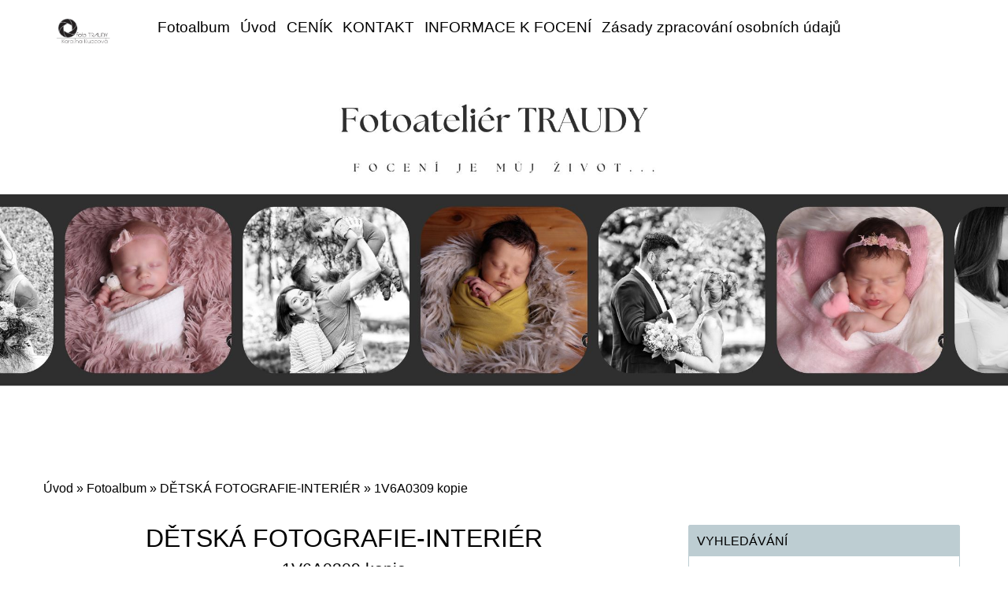

--- FILE ---
content_type: text/html; charset=UTF-8
request_url: https://www.traudy.cz/fotoalbum/detska-fotografie-interier/1v6a0309-kopie.html
body_size: 5222
content:
<?xml version="1.0" encoding="utf-8"?>
<!DOCTYPE html PUBLIC "-//W3C//DTD XHTML 1.0 Transitional//EN" "http://www.w3.org/TR/xhtml1/DTD/xhtml1-transitional.dtd">
<html lang="cs" xml:lang="cs" xmlns="http://www.w3.org/1999/xhtml" xmlns:fb="http://ogp.me/ns/fb#">

<head>
    <meta http-equiv="content-type" content="text/html; charset=utf-8" />
    <meta name="description" content="Fotoateliér Traudy nabízí profesionální fotografické služby v Náchodě. Specializuje se na rodinné, novorozenecké, těhotenské a svatební focení. Fotografka Karolína Kubcová vytváří jedinečné a emotivní snímky v ateliéru i exteriéru. Díky individuálnímu přístupu a citlivému zachycení okamžiku získáte krásné vzpomínky na celý život. Více informací a ukázky práce najdete na www.traudy.cz." />
    <meta name="keywords" content="focení,fotografie,fotoateliér,rodinné focení,svatební focení,novorozenecké focení,těhotenské focení,portrétní fotografie,ateliérové focení,venkovní focení,glamour focení,párové focení,dětské focení,firemní focení,umělecká fotografie" />
    <meta name="robots" content="all,follow" />
    <meta name="author" content="www.traudy.cz" />
    <meta name="viewport" content="width=device-width, initial-scale=1.0">
    <link rel="stylesheet" href="https://stackpath.bootstrapcdn.com/bootstrap/4.3.1/css/bootstrap.min.css">
    <script src="https://cdnjs.cloudflare.com/ajax/libs/popper.js/1.14.7/umd/popper.min.js"></script>
    <script src="https://stackpath.bootstrapcdn.com/bootstrap/4.3.1/js/bootstrap.min.js"></script>
    
    <title>
        www.traudy.cz - Fotoalbum - DĚTSKÁ FOTOGRAFIE-INTERIÉR - 1V6A0309 kopie
     </title>
    <link rel="stylesheet" href="https://s3a.estranky.cz/css/uig.css" type="text/css" />
               					<link rel="stylesheet" href="/style.1743783789.1.css" type="text/css" /><style type="text/css"></style><style type="text/css"></style><style type="text/css">.logo {
    background: url('/img/picture/49/%3Adesign%3Alogofirms%3A1000000370%3Aweb-logo.jpg') center / contain no-repeat;
}</style>
<link rel="stylesheet" href="//code.jquery.com/ui/1.12.1/themes/base/jquery-ui.css">
<script src="//code.jquery.com/jquery-1.12.4.js"></script>
<script src="//code.jquery.com/ui/1.12.1/jquery-ui.js"></script>
<script type="text/javascript" src="https://s3c.estranky.cz/js/ui.js?nc=1" id="index_script" ></script><meta property="og:title" content="1V6A0309 kopie" />
<meta property="og:type" content="article" />
<meta property="og:url" content="https://www.traudy.cz/fotoalbum/detska-fotografie-interier/1v6a0309-kopie.html" />
<meta property="og:image" content="https://www.traudy.cz/img/tiny/5602.jpg" />
<meta property="og:site_name" content="https://www.traudy.cz" />
<meta property="og:description" content="" />
			<script type="text/javascript">
				dataLayer = [{
					'subscription': 'true',
				}];
			</script>
			
</head>


<body class=" contact-active">
    <div id="whole-page">
        

        <!-- Because of the matter of accessibility (text browsers,
        voice readers) we include a link leading to the page content and
        navigation } you'll probably want to hide them using display: none
        in your stylesheet -->

        <a href="#articles" class="accessibility-links">Jdi na obsah</a>
        <a href="#navigation" class="accessibility-links">Jdi na menu</a>

        <button type="button" class="menu-toggle" onclick="menuToggle()" id="menu-toggle">
            <span></span>
            <span></span>
            <span></span>
        </button>

        <!-- Wrapping the document's visible part -->
        <div id="document">
        	
            <!-- header -->
            <header id="top" class="header color_a">
                 
                <div class="header-inner">
                    <a href="/" class="logo"></a>
                    
                    <!-- Such navigation allows both horizontal and vertical rendering -->
<div id="navigation">
 <div class="inner_frame">
     <nav class="navbar navbar-expand-lg navbar-light fixed-top bg-light-aplha ">
        <menu class="menu-type-standard">
            <ul class="navbar-nav ml-auto">
                    <li class=" nav-item">
  <a class="nav-link" href="/fotoalbum/">Fotoalbum</a>
     
</li><li class=" nav-item">
  <a class="nav-link" href="/">Úvod</a>
     
</li><li class=" nav-item">
  <a class="nav-link" href="/clanky/cenik.html">CENÍK</a>
     
</li><li class=" nav-item">
  <a class="nav-link" href="/clanky/kontakt.html">KONTAKT</a>
     
</li><li class=" nav-item">
  <a class="nav-link" href="/clanky/informace-k-foceni.html">INFORMACE K FOCENÍ </a>
     
</li><li class=" nav-item">
  <a class="nav-link" href="/clanky/zasady-zpracovani-osobnich-udaju.html">Zásady zpracování osobních údajů</a>
     
</li>
            </ul>
        </menu>
    </nav>
<div id="clear6" class="clear">
          &nbsp;
        </div>
</div>
</div>
<!-- menu ending -->

                    <!-- header -->
<section class="intro">
  <div id="header" class="header-main">
     <div class="inner_frame">
        <!-- This construction allows easy image replacement -->
        <div class="title-desktop">
           <div class="wrapper ">
    <div class="side-panel ">
        <div class="side-panel-title">
            <h1 class="head-left" style="color: FF99CC;"></h1>
            <br>
            <span title=""> </span>
             <a href="https://www.facebook.com/www.traudy.cz" class="pt-3 soc-ico soc-ico-fb"></a>
             <a href="https://www.instagram.com/fototraudy/" class="pt-3 ml-3 soc-ico soc-ico-ig"></a>
             <a href="https://www.traudysport.cz/" class="pt-3 ml-3 soc-ico soc-ico-youtube"></a>
             <a href="https://www.traudysport.cz/" class="pt-3 ml-3 soc-ico soc-ico-pinterest"></a>
             <a href="https://www.sporttraudy.cz/" class="last-icon-item soc-ico soc-ico-twitter"></a>
        </div>
    </div>
</div>
        </div>
        <div id="header-decoration" class="decoration">
        </div>
     </div>
     <div class="title-mobile">
            <div class="wrapper ">
    <div class="side-panel ">
        <div class="side-panel-title">
            <h1 class="head-left" style="color: FF99CC;"></h1>
            <br>
            <span title=""> </span>
             <a href="https://www.facebook.com/www.traudy.cz" class="pt-3 soc-ico soc-ico-fb"></a>
             <a href="https://www.instagram.com/fototraudy/" class="pt-3 ml-3 soc-ico soc-ico-ig"></a>
             <a href="https://www.traudysport.cz/" class="pt-3 ml-3 soc-ico soc-ico-youtube"></a>
             <a href="https://www.traudysport.cz/" class="pt-3 ml-3 soc-ico soc-ico-pinterest"></a>
             <a href="https://www.sporttraudy.cz/" class="last-icon-item soc-ico soc-ico-twitter"></a>
        </div>
    </div>
</div>
      </div>
  </div>
</section>
<!-- /header -->
 
                </div>
            </header>
           
            <div class="content-wrapper">
                <!-- body of the page -->
                <section id="content">
                    <span id="kotva"></span>
                    <!-- Breadcrumb navigation -->
<div id="breadcrumb-nav">
  <a href="/">Úvod</a> &raquo; <a href="/fotoalbum/">Fotoalbum</a> &raquo; <a href="/fotoalbum/detska-fotografie-interier/">DĚTSKÁ FOTOGRAFIE-INTERIÉR</a> &raquo; <span>1V6A0309 kopie</span>
</div>

                    <script language="JavaScript" type="text/javascript">
  <!--
    index_setCookieData('index_curr_photo', 5602);
  //-->
</script>
<div id="slide">
<section class="galery-content ">
        <div class="container pt-3 pb-3 compact-gallery">
            <div class="row">
                <div class="col-lg-12">
                    <div class="row gallery-block">
                        <div class="p-0 item zoom-on-hover" style="background: white;">
                            
                              <h2>DĚTSKÁ FOTOGRAFIE-INTERIÉR</h2>
                               <h3 id="photo_curr_title">
                                   1V6A0309 kopie
                                </h3>
                              <div id="click">
                                <div class="slide-img">
                                   
                                  <a href="/fotoalbum/detska-fotografie-interier/1v6a0309-kopie.-.html" class="actual-photo" onclick="return index_photo_open(this,'_fullsize');" id="photo_curr_a"><img src="/img/mid/5602/1v6a0309-kopie.jpg" alt="" width="460" height="307"  id="photo_curr_img" /></a>   <!-- actual shown photo -->

                                  <a href="/fotoalbum/detska-fotografie-interier/1v6a2543.html" class="next-photo"  id="photo_next_a" title="další fotka"><span>&raquo;</span></a>  <!-- next photo -->

                                   <div class="fb-like" data-href="https://www.traudy.cz/fotoalbum/detska-fotografie-interier/1v6a0309-kopie.html" data-layout="standard" data-show-faces="true" data-action="like" data-share="false" data-colorscheme="light"></div>
                                </div>

                                <div class="col-lg-12 pt-0 d-table">
                                    <div class="d-table-row">
                                        <p id="photo_curr_comment">
                                          
                                        </p>
                                       
                                    </div>
                                    <div class="text-center pt-4">

                                        <div class="slidenav">
                                            

                                            <div class="back" id="photo_prev_div">
                                                    <span>
                                                         
                                                    </span>
                                            </div>
                                            <div class="forward" id="photo_next_div">
                                                 <a href="/fotoalbum/detska-fotografie-interier/">Zpět do složky</a>
                                                <a href="" class="ml-2 blue-link">
                                                    <a href="/fotoalbum/detska-fotografie-interier/1v6a2543.html" id="photo_ns_next_a">Další &rarr;</a>

                                                </a>

                                            </div>
                                            
                                        </div>
                                        
                                    </div>
                                </div>
                            </div>
                        </div>
                    </div>
                </div>
            </div>
        </div>
</section>
  <script type="text/javascript">
    <!--
      index_photo_init ();
    //-->
  </script>
</div>


                </section>
                    
                <section class="modules">
                    <div class="modaules-in">
                         <!-- Search -->
  <div id="search" class="section">
    <h2>Vyhledávání
      <span id="search-decoration" class="decoration">
      </span></h2>
    <div class="inner_frame">
      <form action="https://katalog.estranky.cz/" method="post">
        <fieldset>
          <input type="hidden" id="uid" name="uid" value="320965" />
          <input name="key" id="key" />
          <br />
          <span class="clButton">
            <input type="submit" id="sendsearch" value="Vyhledat" />
          </span>
        </fieldset>
      </form>
    </div>
  </div>
<!-- /Search -->

                        
                        
                        <!-- Portrait -->
  <div id="portrait" class="section">
    <h2>Portrét
      <span id="nav-portrait" class="portrait">
      </span></h2>
    <div class="inner_frame">
      <a href="/">
        <img src="/img/portrait.1.1616675966.jpeg" width="270" height="251" alt="Portrét" /></a>
    </div>
  </div>
<!-- /Portrait -->

                        
                        
                        
                        
                        
                        
                        <!-- Favorite links -->
  <div id="links" class="section">
    <h2>Oblíbené odkazy
        <span id="links-decoration" class="decoration">
        </span></h2>
    <div class="inner_frame">
      <ul>
        <li class="first ">
  <a href="https://www.sporttraudy.cz/" title="Sportovní oblečení">
  SPORTTRAUDY je  český výrobce sportovního oblečení.</a></li><li class="last ">
  <a href="https://www.traudysport.cz/" title="Sportovní oblečení">
  TRAUDYSPORT KDYŽ SPORT POTKÁ UMĚNÍ</a></li>
      </ul>
    </div>
  </div>
<!-- /Favorite links -->

                        
                        
                        
                        
                    </div>
                </section>
            </div>
           <footer class="footer">
               <div id="contact-nav">
    <section id="kontakt" class="footer">
        <div class="container">
            <form enctype="multipart/form-data" method="post" class="footer-form row">
            <input name="a" type="hidden" value="formsend" /> 
            <input name="formsend_email" type="hidden" value="1" /> 
                <div class="container col-md-8 col-sd-6">
                    <div class="row ">
                        <div class="col-md-12 text-center ">
                            <h3><b>Kontakt</b></h3>
                        </div>
                        <input name="a" type="hidden" value="formsend" />
                       <input name="formsend_title" type="hidden" value="Kontakt" />
                        <input name="formsend_email" type="hidden" value="1" />
                        <div class="col-md-6">
                            <input type="text" name="formsend_title" placeholder="Nadpis:" required>                        
                        </div>
                        <div class="col-md-6 ">
                            <input type="email" min="0" name="e-mail" placeholder="E-mail:" required>
                        </div>
                        <div class="col-md-12">
                            <textarea class="form-control" rows="3" type="text" name="message"
                                placeholder="Text:" required></textarea>
                        </div>
                        <div class="col-md-12 text-center ">
                              <!--/ verification_not_set /-->
                         </div>
                        <div class="col-md-12 text-center ">
                            <input type="submit" value="Odeslat" class=" btn-send pl-5 pr-5 pt-2 pb-2 mt-3" />
                        </div>
                    </div>
                </div>
                <div class=" col-md-4 col-sd-6">
                    <div class="col-md-12 mt-4 text-left">
                        <p class="contact_name">Fotoateliér Traudy</p><p class="contact_adress">Karolína Kubcová (Trudičová)<br />
Fotografka<br />
Pod Montací 1302<br />
54701  Náchod</p><p class="contact_phone">telefon: +420 774 86 33 43</p><p class="contact_email">e-mail: <a href="mailto:traudy@seznam.cz">traudy@seznam.cz</a></p>
                        <p class="footer-social-icon">
                        <a href="https://www.facebook.com/www.traudy.cz" class="pt-3 soc-ico soc-ico-fb"></a>
                        <a href="https://www.instagram.com/fototraudy/" class="pt-3 ml-4 soc-ico soc-ico-ig"></a>
                        <a href="https://www.traudysport.cz/" class="pt-3 ml-3 soc-ico soc-ico-youtube"></a>
                        <a href="https://www.traudysport.cz/" class="pt-3 ml-3 soc-ico soc-ico-pinterest"></a>
                        <a href="https://www.sporttraudy.cz/" class="pt-3 ml-3 soc-ico soc-ico-twitter"></a>
                        </p>
                    </div>
                </div>
            </form>
        </div>

    </section>
</div>
                <!-- Footer -->
<div class="footer-inner">


</div>
<div class="footer-content">
    <p>
        &copy; 2025 eStránky.cz <span class="hide">|</span> <a class="promolink promolink-paid" href="//www.estranky.cz/" title="Tvorba webových stránek zdarma, jednoduše a do 5 minut."><strong>Tvorba webových stránek</strong></a> 
        
        
        
        
        
        
    </p>
</div>
<!-- /Footer -->
            </footer>
            <div id="fb-root"></div>
<script async defer src="https://connect.facebook.net/cs_CZ/sdk.js#xfbml=1&version=v3.2&appId=979412989240140&autoLogAppEvents=1"></script><!-- NO GEMIUS -->
        </div>
    </div>
</body>

</html>